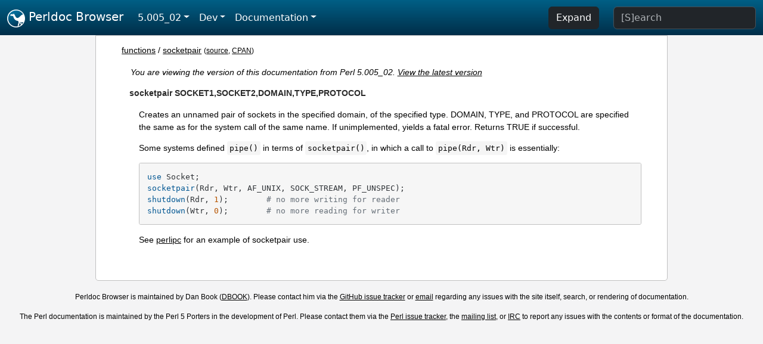

--- FILE ---
content_type: text/html;charset=UTF-8
request_url: https://perldoc.perl.org/5.005_02/functions/socketpair
body_size: 2890
content:
<!DOCTYPE html>
<html lang="en">
  <head>
    <meta charset="utf-8">
    <meta http-equiv="X-UA-Compatible" content="IE=edge">
    <meta name="viewport" content="width=device-width, initial-scale=1">
    <title>socketpair - Perldoc Browser</title>
    <link rel="search" href="/opensearch.xml" type="application/opensearchdescription+xml" title="Perldoc Browser">
    <link rel="canonical" href="https://perldoc.perl.org/functions/socketpair">
    <link href="/css/bootstrap.min.css" rel="stylesheet">
    <link href="/css/stackoverflow-light.min.css" rel="stylesheet">
    <link href="/css/perldoc.css" rel="stylesheet">
    <!-- Global site tag (gtag.js) - Google Analytics -->
    <script async src="https://www.googletagmanager.com/gtag/js?id=G-KVNWBNT5FB"></script>
    <script>
      window.dataLayer = window.dataLayer || [];
      function gtag(){dataLayer.push(arguments);}
      gtag('js', new Date());

      gtag('config', 'G-KVNWBNT5FB');
      gtag('config', 'UA-50555-3');
    </script>
  </head>
  <body>
    <nav class="navbar navbar-expand-md bg-dark" data-bs-theme="dark"><div class="container-fluid">
  <button class="navbar-toggler" type="button" data-bs-toggle="collapse" data-bs-target="#navbarNav" aria-controls="navbarNav" aria-expanded="false" aria-label="Toggle navigation">
    <span class="navbar-toggler-icon"></span>
  </button>
  <a class="navbar-brand" href="/"><img src="/images/perl_camel_30.png" width="30" height="30" class="d-inline-block align-text-top" alt="Perl Camel Logo"> Perldoc Browser</a>
  <div class="collapse navbar-collapse" id="navbarNav">
    <ul class="navbar-nav me-auto">
      <li class="nav-item dropdown text-nowrap">
        <a class="nav-link dropdown-toggle" href="#" id="dropdownlink-stable" role="button" data-bs-toggle="dropdown" aria-haspopup="true" aria-expanded="false">5.005_02</a>
        <div class="dropdown-menu" aria-labelledby="dropdownlink-stable">
          <a class="dropdown-item" href="/functions/socketpair">Latest</a>
          <hr class="dropdown-divider">
          <a class="dropdown-item" href="/5.42.0/functions/socketpair">5.42.0</a>
          <hr class="dropdown-divider">
          <a class="dropdown-item" href="/5.40.3/functions/socketpair">5.40.3</a>
          <a class="dropdown-item" href="/5.40.2/functions/socketpair">5.40.2</a>
          <a class="dropdown-item" href="/5.40.1/functions/socketpair">5.40.1</a>
          <a class="dropdown-item" href="/5.40.0/functions/socketpair">5.40.0</a>
          <hr class="dropdown-divider">
          <a class="dropdown-item" href="/5.38.5/functions/socketpair">5.38.5</a>
          <a class="dropdown-item" href="/5.38.4/functions/socketpair">5.38.4</a>
          <a class="dropdown-item" href="/5.38.3/functions/socketpair">5.38.3</a>
          <a class="dropdown-item" href="/5.38.2/functions/socketpair">5.38.2</a>
          <a class="dropdown-item" href="/5.38.1/functions/socketpair">5.38.1</a>
          <a class="dropdown-item" href="/5.38.0/functions/socketpair">5.38.0</a>
          <hr class="dropdown-divider">
          <a class="dropdown-item" href="/5.36.3/functions/socketpair">5.36.3</a>
          <a class="dropdown-item" href="/5.36.2/functions/socketpair">5.36.2</a>
          <a class="dropdown-item" href="/5.36.1/functions/socketpair">5.36.1</a>
          <a class="dropdown-item" href="/5.36.0/functions/socketpair">5.36.0</a>
          <hr class="dropdown-divider">
          <a class="dropdown-item" href="/5.34.3/functions/socketpair">5.34.3</a>
          <a class="dropdown-item" href="/5.34.2/functions/socketpair">5.34.2</a>
          <a class="dropdown-item" href="/5.34.1/functions/socketpair">5.34.1</a>
          <a class="dropdown-item" href="/5.34.0/functions/socketpair">5.34.0</a>
          <hr class="dropdown-divider">
          <a class="dropdown-item" href="/5.32.1/functions/socketpair">5.32.1</a>
          <a class="dropdown-item" href="/5.32.0/functions/socketpair">5.32.0</a>
          <hr class="dropdown-divider">
          <a class="dropdown-item" href="/5.30.3/functions/socketpair">5.30.3</a>
          <a class="dropdown-item" href="/5.30.2/functions/socketpair">5.30.2</a>
          <a class="dropdown-item" href="/5.30.1/functions/socketpair">5.30.1</a>
          <a class="dropdown-item" href="/5.30.0/functions/socketpair">5.30.0</a>
          <hr class="dropdown-divider">
          <a class="dropdown-item" href="/5.28.3/functions/socketpair">5.28.3</a>
          <a class="dropdown-item" href="/5.28.2/functions/socketpair">5.28.2</a>
          <a class="dropdown-item" href="/5.28.1/functions/socketpair">5.28.1</a>
          <a class="dropdown-item" href="/5.28.0/functions/socketpair">5.28.0</a>
          <hr class="dropdown-divider">
          <a class="dropdown-item" href="/5.26.3/functions/socketpair">5.26.3</a>
          <a class="dropdown-item" href="/5.26.2/functions/socketpair">5.26.2</a>
          <a class="dropdown-item" href="/5.26.1/functions/socketpair">5.26.1</a>
          <a class="dropdown-item" href="/5.26.0/functions/socketpair">5.26.0</a>
          <hr class="dropdown-divider">
          <a class="dropdown-item" href="/5.24.4/functions/socketpair">5.24.4</a>
          <a class="dropdown-item" href="/5.24.3/functions/socketpair">5.24.3</a>
          <a class="dropdown-item" href="/5.24.2/functions/socketpair">5.24.2</a>
          <a class="dropdown-item" href="/5.24.1/functions/socketpair">5.24.1</a>
          <a class="dropdown-item" href="/5.24.0/functions/socketpair">5.24.0</a>
          <hr class="dropdown-divider">
          <a class="dropdown-item" href="/5.22.4/functions/socketpair">5.22.4</a>
          <a class="dropdown-item" href="/5.22.3/functions/socketpair">5.22.3</a>
          <a class="dropdown-item" href="/5.22.2/functions/socketpair">5.22.2</a>
          <a class="dropdown-item" href="/5.22.1/functions/socketpair">5.22.1</a>
          <a class="dropdown-item" href="/5.22.0/functions/socketpair">5.22.0</a>
          <hr class="dropdown-divider">
          <a class="dropdown-item" href="/5.20.3/functions/socketpair">5.20.3</a>
          <a class="dropdown-item" href="/5.20.2/functions/socketpair">5.20.2</a>
          <a class="dropdown-item" href="/5.20.1/functions/socketpair">5.20.1</a>
          <a class="dropdown-item" href="/5.20.0/functions/socketpair">5.20.0</a>
          <hr class="dropdown-divider">
          <a class="dropdown-item" href="/5.18.4/functions/socketpair">5.18.4</a>
          <a class="dropdown-item" href="/5.18.3/functions/socketpair">5.18.3</a>
          <a class="dropdown-item" href="/5.18.2/functions/socketpair">5.18.2</a>
          <a class="dropdown-item" href="/5.18.1/functions/socketpair">5.18.1</a>
          <a class="dropdown-item" href="/5.18.0/functions/socketpair">5.18.0</a>
          <hr class="dropdown-divider">
          <a class="dropdown-item" href="/5.16.3/functions/socketpair">5.16.3</a>
          <a class="dropdown-item" href="/5.16.2/functions/socketpair">5.16.2</a>
          <a class="dropdown-item" href="/5.16.1/functions/socketpair">5.16.1</a>
          <a class="dropdown-item" href="/5.16.0/functions/socketpair">5.16.0</a>
          <hr class="dropdown-divider">
          <a class="dropdown-item" href="/5.14.4/functions/socketpair">5.14.4</a>
          <a class="dropdown-item" href="/5.14.3/functions/socketpair">5.14.3</a>
          <a class="dropdown-item" href="/5.14.2/functions/socketpair">5.14.2</a>
          <a class="dropdown-item" href="/5.14.1/functions/socketpair">5.14.1</a>
          <a class="dropdown-item" href="/5.14.0/functions/socketpair">5.14.0</a>
          <hr class="dropdown-divider">
          <a class="dropdown-item" href="/5.12.5/functions/socketpair">5.12.5</a>
          <a class="dropdown-item" href="/5.12.4/functions/socketpair">5.12.4</a>
          <a class="dropdown-item" href="/5.12.3/functions/socketpair">5.12.3</a>
          <a class="dropdown-item" href="/5.12.2/functions/socketpair">5.12.2</a>
          <a class="dropdown-item" href="/5.12.1/functions/socketpair">5.12.1</a>
          <a class="dropdown-item" href="/5.12.0/functions/socketpair">5.12.0</a>
          <hr class="dropdown-divider">
          <a class="dropdown-item" href="/5.10.1/functions/socketpair">5.10.1</a>
          <a class="dropdown-item" href="/5.10.0/functions/socketpair">5.10.0</a>
          <hr class="dropdown-divider">
          <a class="dropdown-item" href="/5.8.9/functions/socketpair">5.8.9</a>
          <a class="dropdown-item" href="/5.8.8/functions/socketpair">5.8.8</a>
          <a class="dropdown-item" href="/5.8.7/functions/socketpair">5.8.7</a>
          <a class="dropdown-item" href="/5.8.6/functions/socketpair">5.8.6</a>
          <a class="dropdown-item" href="/5.8.5/functions/socketpair">5.8.5</a>
          <a class="dropdown-item" href="/5.8.4/functions/socketpair">5.8.4</a>
          <a class="dropdown-item" href="/5.8.3/functions/socketpair">5.8.3</a>
          <a class="dropdown-item" href="/5.8.2/functions/socketpair">5.8.2</a>
          <a class="dropdown-item" href="/5.8.1/functions/socketpair">5.8.1</a>
          <a class="dropdown-item" href="/5.8.0/functions/socketpair">5.8.0</a>
          <hr class="dropdown-divider">
          <a class="dropdown-item" href="/5.6.2/functions/socketpair">5.6.2</a>
          <a class="dropdown-item" href="/5.6.1/functions/socketpair">5.6.1</a>
          <a class="dropdown-item" href="/5.6.0/functions/socketpair">5.6.0</a>
          <hr class="dropdown-divider">
          <a class="dropdown-item" href="/5.005_04/functions/socketpair">5.005_04</a>
          <a class="dropdown-item" href="/5.005_03/functions/socketpair">5.005_03</a>
          <a class="dropdown-item active" href="/5.005_02/functions/socketpair">5.005_02</a>
          <a class="dropdown-item" href="/5.005_01/functions/socketpair">5.005_01</a>
          <a class="dropdown-item" href="/5.005/functions/socketpair">5.005</a>
        </div>
      </li>
      <li class="nav-item dropdown text-nowrap">
        <a class="nav-link dropdown-toggle" href="#" id="dropdownlink-dev" role="button" data-bs-toggle="dropdown" aria-haspopup="true" aria-expanded="false">Dev</a>
        <div class="dropdown-menu" aria-labelledby="dropdownlink-dev">
          <a class="dropdown-item" href="/blead/functions/socketpair">blead</a>
          <a class="dropdown-item" href="/5.43.7/functions/socketpair">5.43.7</a>
          <a class="dropdown-item" href="/5.43.6/functions/socketpair">5.43.6</a>
          <a class="dropdown-item" href="/5.43.5/functions/socketpair">5.43.5</a>
          <a class="dropdown-item" href="/5.43.4/functions/socketpair">5.43.4</a>
          <a class="dropdown-item" href="/5.43.3/functions/socketpair">5.43.3</a>
          <a class="dropdown-item" href="/5.43.2/functions/socketpair">5.43.2</a>
          <a class="dropdown-item" href="/5.43.1/functions/socketpair">5.43.1</a>
          <hr class="dropdown-divider">
          <a class="dropdown-item" href="/5.42.0-RC3/functions/socketpair">5.42.0-RC3</a>
          <a class="dropdown-item" href="/5.42.0-RC2/functions/socketpair">5.42.0-RC2</a>
          <a class="dropdown-item" href="/5.42.0-RC1/functions/socketpair">5.42.0-RC1</a>
          <hr class="dropdown-divider">
          <a class="dropdown-item" href="/5.41.13/functions/socketpair">5.41.13</a>
          <a class="dropdown-item" href="/5.41.12/functions/socketpair">5.41.12</a>
          <a class="dropdown-item" href="/5.41.11/functions/socketpair">5.41.11</a>
          <a class="dropdown-item" href="/5.41.10/functions/socketpair">5.41.10</a>
          <a class="dropdown-item" href="/5.41.9/functions/socketpair">5.41.9</a>
          <a class="dropdown-item" href="/5.41.8/functions/socketpair">5.41.8</a>
          <a class="dropdown-item" href="/5.41.7/functions/socketpair">5.41.7</a>
          <a class="dropdown-item" href="/5.41.6/functions/socketpair">5.41.6</a>
          <a class="dropdown-item" href="/5.41.5/functions/socketpair">5.41.5</a>
          <a class="dropdown-item" href="/5.41.4/functions/socketpair">5.41.4</a>
          <a class="dropdown-item" href="/5.41.3/functions/socketpair">5.41.3</a>
          <a class="dropdown-item" href="/5.41.2/functions/socketpair">5.41.2</a>
          <a class="dropdown-item" href="/5.41.1/functions/socketpair">5.41.1</a>
          <hr class="dropdown-divider">
          <a class="dropdown-item" href="/5.40.3-RC1/functions/socketpair">5.40.3-RC1</a>
          <hr class="dropdown-divider">
          <a class="dropdown-item" href="/5.38.5-RC1/functions/socketpair">5.38.5-RC1</a>
        </div>
      </li>
      <li class="nav-item dropdown text-nowrap">
        <a class="nav-link dropdown-toggle" href="#" id="dropdownlink-nav" role="button" data-bs-toggle="dropdown" aria-haspopup="true" aria-expanded="false">Documentation</a>
        <div class="dropdown-menu" aria-labelledby="dropdownlink-nav">
          <a class="dropdown-item" href="/5.005_02/perl">Perl</a>
          <a class="dropdown-item" href="/5.005_02/perlintro">Intro</a>
          <a class="dropdown-item" href="/5.005_02/perl#Tutorials">Tutorials</a>
          <a class="dropdown-item" href="/5.005_02/perlfaq">FAQs</a>
          <a class="dropdown-item" href="/5.005_02/perl#Reference-Manual">Reference</a>
          <hr class="dropdown-divider">
          <a class="dropdown-item" href="/5.005_02/perlop">Operators</a>
          <a class="dropdown-item" href="/5.005_02/functions">Functions</a>
          <a class="dropdown-item" href="/5.005_02/variables">Variables</a>
          <a class="dropdown-item" href="/5.005_02/modules">Modules</a>
          <a class="dropdown-item" href="/5.005_02/perlutil">Utilities</a>
          <hr class="dropdown-divider">
          <a class="dropdown-item" href="/5.005_02/perldelta">Release Notes</a>
          <a class="dropdown-item" href="/5.005_02/perlcommunity">Community</a>
          <a class="dropdown-item" href="/5.005_02/perlhist">History</a>
        </div>
      </li>
    </ul>
    <ul class="navbar-nav">
      <button id="content-expand-button" type="button" class="btn btn-dark d-none d-lg-inline-block me-4">Expand</button>
      <script src="/js/perldoc-expand-page.js"></script>
    </ul>
    <form class="form-inline" method="get" action="/5.005_02/search">
      <input id="search-input" class="form-control me-3" type="search" name="q" placeholder="[S]earch" aria-label="Search" value="">
    </form>
    <script src="/js/perldoc-focus-search.js"></script>
  </div>
</div></nav>

    <div id="wrapperlicious" class="container-fluid">
      <div id="perldocdiv">
        <div id="links">
          <a href="/5.005_02/functions">functions</a>
            / <a href="/5.005_02/functions/socketpair">socketpair</a>
          <div id="more">
            (<a href="/5.005_02/functions/socketpair.txt">source</a>,
            <a href="https://metacpan.org/pod/perlfunc#socketpair-SOCKET1,SOCKET2,DOMAIN,TYPE,PROTOCOL">CPAN</a>)
          </div>
        </div>
        <div class="leading-notice">
          You are viewing the version of this documentation from Perl 5.005_02.
            <a href="/functions/socketpair">View the latest version</a>
        </div>
      <dl>

<dt id="socketpair-SOCKET1,SOCKET2,DOMAIN,TYPE,PROTOCOL"><a class="permalink" href="#socketpair-SOCKET1,SOCKET2,DOMAIN,TYPE,PROTOCOL">#</a><a id="socketpair"></a><a id="socketpair-SOCKET1-SOCKET2-DOMAIN-TYPE-PROTOCOL"></a>socketpair SOCKET1,SOCKET2,DOMAIN,TYPE,PROTOCOL</dt>
<dd>

<p>Creates an unnamed pair of sockets in the specified domain, of the specified type. DOMAIN, TYPE, and PROTOCOL are specified the same as for the system call of the same name. If unimplemented, yields a fatal error. Returns TRUE if successful.</p>

<p>Some systems defined <code>pipe()</code> in terms of <code>socketpair()</code>, in which a call to <code>pipe(Rdr, Wtr)</code> is essentially:</p>

<pre><code>use Socket;
socketpair(Rdr, Wtr, AF_UNIX, SOCK_STREAM, PF_UNSPEC);
shutdown(Rdr, 1);        # no more writing for reader
shutdown(Wtr, 0);        # no more reading for writer</code></pre>

<p>See <a href="/5.005_02/perlipc">perlipc</a> for an example of socketpair use.</p>

</dd>
</dl>


      </div>
      <div id="footer">
        <p>Perldoc Browser is maintained by Dan Book (<a href="https://metacpan.org/author/DBOOK">DBOOK</a>). Please contact him via the <a href="https://github.com/Grinnz/perldoc-browser/issues">GitHub issue tracker</a> or <a href="mailto:dbook@cpan.org">email</a> regarding any issues with the site itself, search, or rendering of documentation.</p>

<p>The Perl documentation is maintained by the Perl 5 Porters in the development of Perl. Please contact them via the <a href="https://github.com/Perl/perl5/issues">Perl issue tracker</a>, the <a href="https://lists.perl.org/list/perl5-porters.html">mailing list</a>, or <a href="https://kiwiirc.com/client/irc.perl.org/p5p">IRC</a> to report any issues with the contents or format of the documentation.</p>


      </div>
    </div>
    <script src="/js/bootstrap.bundle.min.js"></script>
    <script src="/js/highlight.pack.js"></script>
    <script>hljs.highlightAll();</script>
  </body>
</html>
